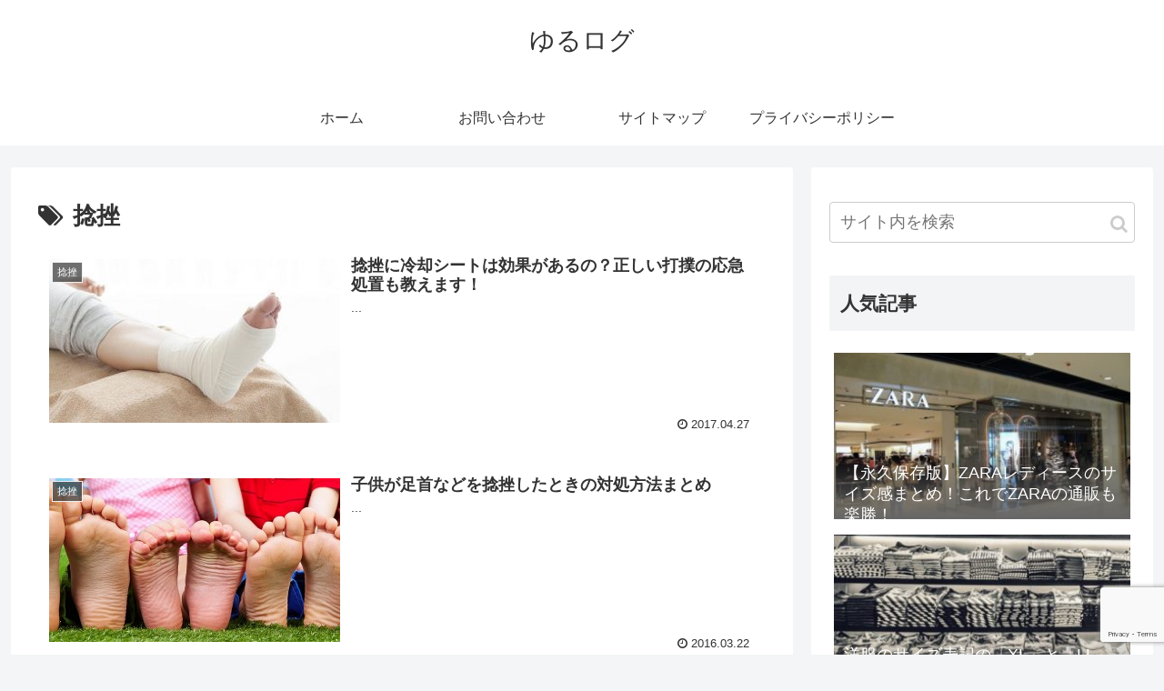

--- FILE ---
content_type: text/html; charset=utf-8
request_url: https://www.google.com/recaptcha/api2/anchor?ar=1&k=6Lf_s94UAAAAAHA-aoSHOMEvAZxp1B8QnGZ4jhT0&co=aHR0cHM6Ly9mbHlmc2EuY29tOjQ0Mw..&hl=en&v=PoyoqOPhxBO7pBk68S4YbpHZ&size=invisible&anchor-ms=20000&execute-ms=30000&cb=y9hpdn1u315o
body_size: 48641
content:
<!DOCTYPE HTML><html dir="ltr" lang="en"><head><meta http-equiv="Content-Type" content="text/html; charset=UTF-8">
<meta http-equiv="X-UA-Compatible" content="IE=edge">
<title>reCAPTCHA</title>
<style type="text/css">
/* cyrillic-ext */
@font-face {
  font-family: 'Roboto';
  font-style: normal;
  font-weight: 400;
  font-stretch: 100%;
  src: url(//fonts.gstatic.com/s/roboto/v48/KFO7CnqEu92Fr1ME7kSn66aGLdTylUAMa3GUBHMdazTgWw.woff2) format('woff2');
  unicode-range: U+0460-052F, U+1C80-1C8A, U+20B4, U+2DE0-2DFF, U+A640-A69F, U+FE2E-FE2F;
}
/* cyrillic */
@font-face {
  font-family: 'Roboto';
  font-style: normal;
  font-weight: 400;
  font-stretch: 100%;
  src: url(//fonts.gstatic.com/s/roboto/v48/KFO7CnqEu92Fr1ME7kSn66aGLdTylUAMa3iUBHMdazTgWw.woff2) format('woff2');
  unicode-range: U+0301, U+0400-045F, U+0490-0491, U+04B0-04B1, U+2116;
}
/* greek-ext */
@font-face {
  font-family: 'Roboto';
  font-style: normal;
  font-weight: 400;
  font-stretch: 100%;
  src: url(//fonts.gstatic.com/s/roboto/v48/KFO7CnqEu92Fr1ME7kSn66aGLdTylUAMa3CUBHMdazTgWw.woff2) format('woff2');
  unicode-range: U+1F00-1FFF;
}
/* greek */
@font-face {
  font-family: 'Roboto';
  font-style: normal;
  font-weight: 400;
  font-stretch: 100%;
  src: url(//fonts.gstatic.com/s/roboto/v48/KFO7CnqEu92Fr1ME7kSn66aGLdTylUAMa3-UBHMdazTgWw.woff2) format('woff2');
  unicode-range: U+0370-0377, U+037A-037F, U+0384-038A, U+038C, U+038E-03A1, U+03A3-03FF;
}
/* math */
@font-face {
  font-family: 'Roboto';
  font-style: normal;
  font-weight: 400;
  font-stretch: 100%;
  src: url(//fonts.gstatic.com/s/roboto/v48/KFO7CnqEu92Fr1ME7kSn66aGLdTylUAMawCUBHMdazTgWw.woff2) format('woff2');
  unicode-range: U+0302-0303, U+0305, U+0307-0308, U+0310, U+0312, U+0315, U+031A, U+0326-0327, U+032C, U+032F-0330, U+0332-0333, U+0338, U+033A, U+0346, U+034D, U+0391-03A1, U+03A3-03A9, U+03B1-03C9, U+03D1, U+03D5-03D6, U+03F0-03F1, U+03F4-03F5, U+2016-2017, U+2034-2038, U+203C, U+2040, U+2043, U+2047, U+2050, U+2057, U+205F, U+2070-2071, U+2074-208E, U+2090-209C, U+20D0-20DC, U+20E1, U+20E5-20EF, U+2100-2112, U+2114-2115, U+2117-2121, U+2123-214F, U+2190, U+2192, U+2194-21AE, U+21B0-21E5, U+21F1-21F2, U+21F4-2211, U+2213-2214, U+2216-22FF, U+2308-230B, U+2310, U+2319, U+231C-2321, U+2336-237A, U+237C, U+2395, U+239B-23B7, U+23D0, U+23DC-23E1, U+2474-2475, U+25AF, U+25B3, U+25B7, U+25BD, U+25C1, U+25CA, U+25CC, U+25FB, U+266D-266F, U+27C0-27FF, U+2900-2AFF, U+2B0E-2B11, U+2B30-2B4C, U+2BFE, U+3030, U+FF5B, U+FF5D, U+1D400-1D7FF, U+1EE00-1EEFF;
}
/* symbols */
@font-face {
  font-family: 'Roboto';
  font-style: normal;
  font-weight: 400;
  font-stretch: 100%;
  src: url(//fonts.gstatic.com/s/roboto/v48/KFO7CnqEu92Fr1ME7kSn66aGLdTylUAMaxKUBHMdazTgWw.woff2) format('woff2');
  unicode-range: U+0001-000C, U+000E-001F, U+007F-009F, U+20DD-20E0, U+20E2-20E4, U+2150-218F, U+2190, U+2192, U+2194-2199, U+21AF, U+21E6-21F0, U+21F3, U+2218-2219, U+2299, U+22C4-22C6, U+2300-243F, U+2440-244A, U+2460-24FF, U+25A0-27BF, U+2800-28FF, U+2921-2922, U+2981, U+29BF, U+29EB, U+2B00-2BFF, U+4DC0-4DFF, U+FFF9-FFFB, U+10140-1018E, U+10190-1019C, U+101A0, U+101D0-101FD, U+102E0-102FB, U+10E60-10E7E, U+1D2C0-1D2D3, U+1D2E0-1D37F, U+1F000-1F0FF, U+1F100-1F1AD, U+1F1E6-1F1FF, U+1F30D-1F30F, U+1F315, U+1F31C, U+1F31E, U+1F320-1F32C, U+1F336, U+1F378, U+1F37D, U+1F382, U+1F393-1F39F, U+1F3A7-1F3A8, U+1F3AC-1F3AF, U+1F3C2, U+1F3C4-1F3C6, U+1F3CA-1F3CE, U+1F3D4-1F3E0, U+1F3ED, U+1F3F1-1F3F3, U+1F3F5-1F3F7, U+1F408, U+1F415, U+1F41F, U+1F426, U+1F43F, U+1F441-1F442, U+1F444, U+1F446-1F449, U+1F44C-1F44E, U+1F453, U+1F46A, U+1F47D, U+1F4A3, U+1F4B0, U+1F4B3, U+1F4B9, U+1F4BB, U+1F4BF, U+1F4C8-1F4CB, U+1F4D6, U+1F4DA, U+1F4DF, U+1F4E3-1F4E6, U+1F4EA-1F4ED, U+1F4F7, U+1F4F9-1F4FB, U+1F4FD-1F4FE, U+1F503, U+1F507-1F50B, U+1F50D, U+1F512-1F513, U+1F53E-1F54A, U+1F54F-1F5FA, U+1F610, U+1F650-1F67F, U+1F687, U+1F68D, U+1F691, U+1F694, U+1F698, U+1F6AD, U+1F6B2, U+1F6B9-1F6BA, U+1F6BC, U+1F6C6-1F6CF, U+1F6D3-1F6D7, U+1F6E0-1F6EA, U+1F6F0-1F6F3, U+1F6F7-1F6FC, U+1F700-1F7FF, U+1F800-1F80B, U+1F810-1F847, U+1F850-1F859, U+1F860-1F887, U+1F890-1F8AD, U+1F8B0-1F8BB, U+1F8C0-1F8C1, U+1F900-1F90B, U+1F93B, U+1F946, U+1F984, U+1F996, U+1F9E9, U+1FA00-1FA6F, U+1FA70-1FA7C, U+1FA80-1FA89, U+1FA8F-1FAC6, U+1FACE-1FADC, U+1FADF-1FAE9, U+1FAF0-1FAF8, U+1FB00-1FBFF;
}
/* vietnamese */
@font-face {
  font-family: 'Roboto';
  font-style: normal;
  font-weight: 400;
  font-stretch: 100%;
  src: url(//fonts.gstatic.com/s/roboto/v48/KFO7CnqEu92Fr1ME7kSn66aGLdTylUAMa3OUBHMdazTgWw.woff2) format('woff2');
  unicode-range: U+0102-0103, U+0110-0111, U+0128-0129, U+0168-0169, U+01A0-01A1, U+01AF-01B0, U+0300-0301, U+0303-0304, U+0308-0309, U+0323, U+0329, U+1EA0-1EF9, U+20AB;
}
/* latin-ext */
@font-face {
  font-family: 'Roboto';
  font-style: normal;
  font-weight: 400;
  font-stretch: 100%;
  src: url(//fonts.gstatic.com/s/roboto/v48/KFO7CnqEu92Fr1ME7kSn66aGLdTylUAMa3KUBHMdazTgWw.woff2) format('woff2');
  unicode-range: U+0100-02BA, U+02BD-02C5, U+02C7-02CC, U+02CE-02D7, U+02DD-02FF, U+0304, U+0308, U+0329, U+1D00-1DBF, U+1E00-1E9F, U+1EF2-1EFF, U+2020, U+20A0-20AB, U+20AD-20C0, U+2113, U+2C60-2C7F, U+A720-A7FF;
}
/* latin */
@font-face {
  font-family: 'Roboto';
  font-style: normal;
  font-weight: 400;
  font-stretch: 100%;
  src: url(//fonts.gstatic.com/s/roboto/v48/KFO7CnqEu92Fr1ME7kSn66aGLdTylUAMa3yUBHMdazQ.woff2) format('woff2');
  unicode-range: U+0000-00FF, U+0131, U+0152-0153, U+02BB-02BC, U+02C6, U+02DA, U+02DC, U+0304, U+0308, U+0329, U+2000-206F, U+20AC, U+2122, U+2191, U+2193, U+2212, U+2215, U+FEFF, U+FFFD;
}
/* cyrillic-ext */
@font-face {
  font-family: 'Roboto';
  font-style: normal;
  font-weight: 500;
  font-stretch: 100%;
  src: url(//fonts.gstatic.com/s/roboto/v48/KFO7CnqEu92Fr1ME7kSn66aGLdTylUAMa3GUBHMdazTgWw.woff2) format('woff2');
  unicode-range: U+0460-052F, U+1C80-1C8A, U+20B4, U+2DE0-2DFF, U+A640-A69F, U+FE2E-FE2F;
}
/* cyrillic */
@font-face {
  font-family: 'Roboto';
  font-style: normal;
  font-weight: 500;
  font-stretch: 100%;
  src: url(//fonts.gstatic.com/s/roboto/v48/KFO7CnqEu92Fr1ME7kSn66aGLdTylUAMa3iUBHMdazTgWw.woff2) format('woff2');
  unicode-range: U+0301, U+0400-045F, U+0490-0491, U+04B0-04B1, U+2116;
}
/* greek-ext */
@font-face {
  font-family: 'Roboto';
  font-style: normal;
  font-weight: 500;
  font-stretch: 100%;
  src: url(//fonts.gstatic.com/s/roboto/v48/KFO7CnqEu92Fr1ME7kSn66aGLdTylUAMa3CUBHMdazTgWw.woff2) format('woff2');
  unicode-range: U+1F00-1FFF;
}
/* greek */
@font-face {
  font-family: 'Roboto';
  font-style: normal;
  font-weight: 500;
  font-stretch: 100%;
  src: url(//fonts.gstatic.com/s/roboto/v48/KFO7CnqEu92Fr1ME7kSn66aGLdTylUAMa3-UBHMdazTgWw.woff2) format('woff2');
  unicode-range: U+0370-0377, U+037A-037F, U+0384-038A, U+038C, U+038E-03A1, U+03A3-03FF;
}
/* math */
@font-face {
  font-family: 'Roboto';
  font-style: normal;
  font-weight: 500;
  font-stretch: 100%;
  src: url(//fonts.gstatic.com/s/roboto/v48/KFO7CnqEu92Fr1ME7kSn66aGLdTylUAMawCUBHMdazTgWw.woff2) format('woff2');
  unicode-range: U+0302-0303, U+0305, U+0307-0308, U+0310, U+0312, U+0315, U+031A, U+0326-0327, U+032C, U+032F-0330, U+0332-0333, U+0338, U+033A, U+0346, U+034D, U+0391-03A1, U+03A3-03A9, U+03B1-03C9, U+03D1, U+03D5-03D6, U+03F0-03F1, U+03F4-03F5, U+2016-2017, U+2034-2038, U+203C, U+2040, U+2043, U+2047, U+2050, U+2057, U+205F, U+2070-2071, U+2074-208E, U+2090-209C, U+20D0-20DC, U+20E1, U+20E5-20EF, U+2100-2112, U+2114-2115, U+2117-2121, U+2123-214F, U+2190, U+2192, U+2194-21AE, U+21B0-21E5, U+21F1-21F2, U+21F4-2211, U+2213-2214, U+2216-22FF, U+2308-230B, U+2310, U+2319, U+231C-2321, U+2336-237A, U+237C, U+2395, U+239B-23B7, U+23D0, U+23DC-23E1, U+2474-2475, U+25AF, U+25B3, U+25B7, U+25BD, U+25C1, U+25CA, U+25CC, U+25FB, U+266D-266F, U+27C0-27FF, U+2900-2AFF, U+2B0E-2B11, U+2B30-2B4C, U+2BFE, U+3030, U+FF5B, U+FF5D, U+1D400-1D7FF, U+1EE00-1EEFF;
}
/* symbols */
@font-face {
  font-family: 'Roboto';
  font-style: normal;
  font-weight: 500;
  font-stretch: 100%;
  src: url(//fonts.gstatic.com/s/roboto/v48/KFO7CnqEu92Fr1ME7kSn66aGLdTylUAMaxKUBHMdazTgWw.woff2) format('woff2');
  unicode-range: U+0001-000C, U+000E-001F, U+007F-009F, U+20DD-20E0, U+20E2-20E4, U+2150-218F, U+2190, U+2192, U+2194-2199, U+21AF, U+21E6-21F0, U+21F3, U+2218-2219, U+2299, U+22C4-22C6, U+2300-243F, U+2440-244A, U+2460-24FF, U+25A0-27BF, U+2800-28FF, U+2921-2922, U+2981, U+29BF, U+29EB, U+2B00-2BFF, U+4DC0-4DFF, U+FFF9-FFFB, U+10140-1018E, U+10190-1019C, U+101A0, U+101D0-101FD, U+102E0-102FB, U+10E60-10E7E, U+1D2C0-1D2D3, U+1D2E0-1D37F, U+1F000-1F0FF, U+1F100-1F1AD, U+1F1E6-1F1FF, U+1F30D-1F30F, U+1F315, U+1F31C, U+1F31E, U+1F320-1F32C, U+1F336, U+1F378, U+1F37D, U+1F382, U+1F393-1F39F, U+1F3A7-1F3A8, U+1F3AC-1F3AF, U+1F3C2, U+1F3C4-1F3C6, U+1F3CA-1F3CE, U+1F3D4-1F3E0, U+1F3ED, U+1F3F1-1F3F3, U+1F3F5-1F3F7, U+1F408, U+1F415, U+1F41F, U+1F426, U+1F43F, U+1F441-1F442, U+1F444, U+1F446-1F449, U+1F44C-1F44E, U+1F453, U+1F46A, U+1F47D, U+1F4A3, U+1F4B0, U+1F4B3, U+1F4B9, U+1F4BB, U+1F4BF, U+1F4C8-1F4CB, U+1F4D6, U+1F4DA, U+1F4DF, U+1F4E3-1F4E6, U+1F4EA-1F4ED, U+1F4F7, U+1F4F9-1F4FB, U+1F4FD-1F4FE, U+1F503, U+1F507-1F50B, U+1F50D, U+1F512-1F513, U+1F53E-1F54A, U+1F54F-1F5FA, U+1F610, U+1F650-1F67F, U+1F687, U+1F68D, U+1F691, U+1F694, U+1F698, U+1F6AD, U+1F6B2, U+1F6B9-1F6BA, U+1F6BC, U+1F6C6-1F6CF, U+1F6D3-1F6D7, U+1F6E0-1F6EA, U+1F6F0-1F6F3, U+1F6F7-1F6FC, U+1F700-1F7FF, U+1F800-1F80B, U+1F810-1F847, U+1F850-1F859, U+1F860-1F887, U+1F890-1F8AD, U+1F8B0-1F8BB, U+1F8C0-1F8C1, U+1F900-1F90B, U+1F93B, U+1F946, U+1F984, U+1F996, U+1F9E9, U+1FA00-1FA6F, U+1FA70-1FA7C, U+1FA80-1FA89, U+1FA8F-1FAC6, U+1FACE-1FADC, U+1FADF-1FAE9, U+1FAF0-1FAF8, U+1FB00-1FBFF;
}
/* vietnamese */
@font-face {
  font-family: 'Roboto';
  font-style: normal;
  font-weight: 500;
  font-stretch: 100%;
  src: url(//fonts.gstatic.com/s/roboto/v48/KFO7CnqEu92Fr1ME7kSn66aGLdTylUAMa3OUBHMdazTgWw.woff2) format('woff2');
  unicode-range: U+0102-0103, U+0110-0111, U+0128-0129, U+0168-0169, U+01A0-01A1, U+01AF-01B0, U+0300-0301, U+0303-0304, U+0308-0309, U+0323, U+0329, U+1EA0-1EF9, U+20AB;
}
/* latin-ext */
@font-face {
  font-family: 'Roboto';
  font-style: normal;
  font-weight: 500;
  font-stretch: 100%;
  src: url(//fonts.gstatic.com/s/roboto/v48/KFO7CnqEu92Fr1ME7kSn66aGLdTylUAMa3KUBHMdazTgWw.woff2) format('woff2');
  unicode-range: U+0100-02BA, U+02BD-02C5, U+02C7-02CC, U+02CE-02D7, U+02DD-02FF, U+0304, U+0308, U+0329, U+1D00-1DBF, U+1E00-1E9F, U+1EF2-1EFF, U+2020, U+20A0-20AB, U+20AD-20C0, U+2113, U+2C60-2C7F, U+A720-A7FF;
}
/* latin */
@font-face {
  font-family: 'Roboto';
  font-style: normal;
  font-weight: 500;
  font-stretch: 100%;
  src: url(//fonts.gstatic.com/s/roboto/v48/KFO7CnqEu92Fr1ME7kSn66aGLdTylUAMa3yUBHMdazQ.woff2) format('woff2');
  unicode-range: U+0000-00FF, U+0131, U+0152-0153, U+02BB-02BC, U+02C6, U+02DA, U+02DC, U+0304, U+0308, U+0329, U+2000-206F, U+20AC, U+2122, U+2191, U+2193, U+2212, U+2215, U+FEFF, U+FFFD;
}
/* cyrillic-ext */
@font-face {
  font-family: 'Roboto';
  font-style: normal;
  font-weight: 900;
  font-stretch: 100%;
  src: url(//fonts.gstatic.com/s/roboto/v48/KFO7CnqEu92Fr1ME7kSn66aGLdTylUAMa3GUBHMdazTgWw.woff2) format('woff2');
  unicode-range: U+0460-052F, U+1C80-1C8A, U+20B4, U+2DE0-2DFF, U+A640-A69F, U+FE2E-FE2F;
}
/* cyrillic */
@font-face {
  font-family: 'Roboto';
  font-style: normal;
  font-weight: 900;
  font-stretch: 100%;
  src: url(//fonts.gstatic.com/s/roboto/v48/KFO7CnqEu92Fr1ME7kSn66aGLdTylUAMa3iUBHMdazTgWw.woff2) format('woff2');
  unicode-range: U+0301, U+0400-045F, U+0490-0491, U+04B0-04B1, U+2116;
}
/* greek-ext */
@font-face {
  font-family: 'Roboto';
  font-style: normal;
  font-weight: 900;
  font-stretch: 100%;
  src: url(//fonts.gstatic.com/s/roboto/v48/KFO7CnqEu92Fr1ME7kSn66aGLdTylUAMa3CUBHMdazTgWw.woff2) format('woff2');
  unicode-range: U+1F00-1FFF;
}
/* greek */
@font-face {
  font-family: 'Roboto';
  font-style: normal;
  font-weight: 900;
  font-stretch: 100%;
  src: url(//fonts.gstatic.com/s/roboto/v48/KFO7CnqEu92Fr1ME7kSn66aGLdTylUAMa3-UBHMdazTgWw.woff2) format('woff2');
  unicode-range: U+0370-0377, U+037A-037F, U+0384-038A, U+038C, U+038E-03A1, U+03A3-03FF;
}
/* math */
@font-face {
  font-family: 'Roboto';
  font-style: normal;
  font-weight: 900;
  font-stretch: 100%;
  src: url(//fonts.gstatic.com/s/roboto/v48/KFO7CnqEu92Fr1ME7kSn66aGLdTylUAMawCUBHMdazTgWw.woff2) format('woff2');
  unicode-range: U+0302-0303, U+0305, U+0307-0308, U+0310, U+0312, U+0315, U+031A, U+0326-0327, U+032C, U+032F-0330, U+0332-0333, U+0338, U+033A, U+0346, U+034D, U+0391-03A1, U+03A3-03A9, U+03B1-03C9, U+03D1, U+03D5-03D6, U+03F0-03F1, U+03F4-03F5, U+2016-2017, U+2034-2038, U+203C, U+2040, U+2043, U+2047, U+2050, U+2057, U+205F, U+2070-2071, U+2074-208E, U+2090-209C, U+20D0-20DC, U+20E1, U+20E5-20EF, U+2100-2112, U+2114-2115, U+2117-2121, U+2123-214F, U+2190, U+2192, U+2194-21AE, U+21B0-21E5, U+21F1-21F2, U+21F4-2211, U+2213-2214, U+2216-22FF, U+2308-230B, U+2310, U+2319, U+231C-2321, U+2336-237A, U+237C, U+2395, U+239B-23B7, U+23D0, U+23DC-23E1, U+2474-2475, U+25AF, U+25B3, U+25B7, U+25BD, U+25C1, U+25CA, U+25CC, U+25FB, U+266D-266F, U+27C0-27FF, U+2900-2AFF, U+2B0E-2B11, U+2B30-2B4C, U+2BFE, U+3030, U+FF5B, U+FF5D, U+1D400-1D7FF, U+1EE00-1EEFF;
}
/* symbols */
@font-face {
  font-family: 'Roboto';
  font-style: normal;
  font-weight: 900;
  font-stretch: 100%;
  src: url(//fonts.gstatic.com/s/roboto/v48/KFO7CnqEu92Fr1ME7kSn66aGLdTylUAMaxKUBHMdazTgWw.woff2) format('woff2');
  unicode-range: U+0001-000C, U+000E-001F, U+007F-009F, U+20DD-20E0, U+20E2-20E4, U+2150-218F, U+2190, U+2192, U+2194-2199, U+21AF, U+21E6-21F0, U+21F3, U+2218-2219, U+2299, U+22C4-22C6, U+2300-243F, U+2440-244A, U+2460-24FF, U+25A0-27BF, U+2800-28FF, U+2921-2922, U+2981, U+29BF, U+29EB, U+2B00-2BFF, U+4DC0-4DFF, U+FFF9-FFFB, U+10140-1018E, U+10190-1019C, U+101A0, U+101D0-101FD, U+102E0-102FB, U+10E60-10E7E, U+1D2C0-1D2D3, U+1D2E0-1D37F, U+1F000-1F0FF, U+1F100-1F1AD, U+1F1E6-1F1FF, U+1F30D-1F30F, U+1F315, U+1F31C, U+1F31E, U+1F320-1F32C, U+1F336, U+1F378, U+1F37D, U+1F382, U+1F393-1F39F, U+1F3A7-1F3A8, U+1F3AC-1F3AF, U+1F3C2, U+1F3C4-1F3C6, U+1F3CA-1F3CE, U+1F3D4-1F3E0, U+1F3ED, U+1F3F1-1F3F3, U+1F3F5-1F3F7, U+1F408, U+1F415, U+1F41F, U+1F426, U+1F43F, U+1F441-1F442, U+1F444, U+1F446-1F449, U+1F44C-1F44E, U+1F453, U+1F46A, U+1F47D, U+1F4A3, U+1F4B0, U+1F4B3, U+1F4B9, U+1F4BB, U+1F4BF, U+1F4C8-1F4CB, U+1F4D6, U+1F4DA, U+1F4DF, U+1F4E3-1F4E6, U+1F4EA-1F4ED, U+1F4F7, U+1F4F9-1F4FB, U+1F4FD-1F4FE, U+1F503, U+1F507-1F50B, U+1F50D, U+1F512-1F513, U+1F53E-1F54A, U+1F54F-1F5FA, U+1F610, U+1F650-1F67F, U+1F687, U+1F68D, U+1F691, U+1F694, U+1F698, U+1F6AD, U+1F6B2, U+1F6B9-1F6BA, U+1F6BC, U+1F6C6-1F6CF, U+1F6D3-1F6D7, U+1F6E0-1F6EA, U+1F6F0-1F6F3, U+1F6F7-1F6FC, U+1F700-1F7FF, U+1F800-1F80B, U+1F810-1F847, U+1F850-1F859, U+1F860-1F887, U+1F890-1F8AD, U+1F8B0-1F8BB, U+1F8C0-1F8C1, U+1F900-1F90B, U+1F93B, U+1F946, U+1F984, U+1F996, U+1F9E9, U+1FA00-1FA6F, U+1FA70-1FA7C, U+1FA80-1FA89, U+1FA8F-1FAC6, U+1FACE-1FADC, U+1FADF-1FAE9, U+1FAF0-1FAF8, U+1FB00-1FBFF;
}
/* vietnamese */
@font-face {
  font-family: 'Roboto';
  font-style: normal;
  font-weight: 900;
  font-stretch: 100%;
  src: url(//fonts.gstatic.com/s/roboto/v48/KFO7CnqEu92Fr1ME7kSn66aGLdTylUAMa3OUBHMdazTgWw.woff2) format('woff2');
  unicode-range: U+0102-0103, U+0110-0111, U+0128-0129, U+0168-0169, U+01A0-01A1, U+01AF-01B0, U+0300-0301, U+0303-0304, U+0308-0309, U+0323, U+0329, U+1EA0-1EF9, U+20AB;
}
/* latin-ext */
@font-face {
  font-family: 'Roboto';
  font-style: normal;
  font-weight: 900;
  font-stretch: 100%;
  src: url(//fonts.gstatic.com/s/roboto/v48/KFO7CnqEu92Fr1ME7kSn66aGLdTylUAMa3KUBHMdazTgWw.woff2) format('woff2');
  unicode-range: U+0100-02BA, U+02BD-02C5, U+02C7-02CC, U+02CE-02D7, U+02DD-02FF, U+0304, U+0308, U+0329, U+1D00-1DBF, U+1E00-1E9F, U+1EF2-1EFF, U+2020, U+20A0-20AB, U+20AD-20C0, U+2113, U+2C60-2C7F, U+A720-A7FF;
}
/* latin */
@font-face {
  font-family: 'Roboto';
  font-style: normal;
  font-weight: 900;
  font-stretch: 100%;
  src: url(//fonts.gstatic.com/s/roboto/v48/KFO7CnqEu92Fr1ME7kSn66aGLdTylUAMa3yUBHMdazQ.woff2) format('woff2');
  unicode-range: U+0000-00FF, U+0131, U+0152-0153, U+02BB-02BC, U+02C6, U+02DA, U+02DC, U+0304, U+0308, U+0329, U+2000-206F, U+20AC, U+2122, U+2191, U+2193, U+2212, U+2215, U+FEFF, U+FFFD;
}

</style>
<link rel="stylesheet" type="text/css" href="https://www.gstatic.com/recaptcha/releases/PoyoqOPhxBO7pBk68S4YbpHZ/styles__ltr.css">
<script nonce="anSj1q6TnnwZVBqbFsaUJA" type="text/javascript">window['__recaptcha_api'] = 'https://www.google.com/recaptcha/api2/';</script>
<script type="text/javascript" src="https://www.gstatic.com/recaptcha/releases/PoyoqOPhxBO7pBk68S4YbpHZ/recaptcha__en.js" nonce="anSj1q6TnnwZVBqbFsaUJA">
      
    </script></head>
<body><div id="rc-anchor-alert" class="rc-anchor-alert"></div>
<input type="hidden" id="recaptcha-token" value="[base64]">
<script type="text/javascript" nonce="anSj1q6TnnwZVBqbFsaUJA">
      recaptcha.anchor.Main.init("[\x22ainput\x22,[\x22bgdata\x22,\x22\x22,\[base64]/[base64]/[base64]/[base64]/cjw8ejpyPj4+eil9Y2F0Y2gobCl7dGhyb3cgbDt9fSxIPWZ1bmN0aW9uKHcsdCx6KXtpZih3PT0xOTR8fHc9PTIwOCl0LnZbd10/dC52W3ddLmNvbmNhdCh6KTp0LnZbd109b2Yoeix0KTtlbHNle2lmKHQuYkImJnchPTMxNylyZXR1cm47dz09NjZ8fHc9PTEyMnx8dz09NDcwfHx3PT00NHx8dz09NDE2fHx3PT0zOTd8fHc9PTQyMXx8dz09Njh8fHc9PTcwfHx3PT0xODQ/[base64]/[base64]/[base64]/bmV3IGRbVl0oSlswXSk6cD09Mj9uZXcgZFtWXShKWzBdLEpbMV0pOnA9PTM/bmV3IGRbVl0oSlswXSxKWzFdLEpbMl0pOnA9PTQ/[base64]/[base64]/[base64]/[base64]\x22,\[base64]\x22,\x22V8Ouwp3CrFZ1a8K1wqHCjsOnT8OpbcOBfV3Dg8K8wqQIw75HwqxzQ8O0w59Qw5nCvcKSGcK3L0rCn8KKwozDi8KqfcOZCcOQw54LwpI4Zlg5wqzDm8OBwpDCvjfDmMOvw4Vow5nDvlfCuAZ/EcOLwrXDmB1RM2PCpXYpFsKSMMK6CcKQLUrDtDVqwrHCrcOaBFbCr1k3YMOhH8Kjwr8Ta1fDoAN7woXCnTpSwrXDkBwoacKhRMOANGPCucO9wozDtyzDkUk3C8OCw6fDgcO9ADbClMKeGcOlw7AuWXbDg3sVw7TDsX0ww4x3wqVnwovCqcK3woPCoxAwwqzDjzsHPsK/[base64]/CtTVhw5TDqTVmw5rDl1HDjwksPsOnw6/DvGU/wrHDjm9Nw5t/[base64]/DtcOeVUxxwrPDmcOKw7UFwrjDsl8bQSwNw7/Cn8KWLsOkPsK3w4J5Q0XCtA3CllZNwqx6FcKYw47DvsKSAcKnSkrDmcOOScOzNMKBFWnCscOvw6jCnjzDqQVXwrIoasKFwpAAw6HCrsOTCRDCvcOgwoEBCgxEw6EHXA1Aw7lldcOXwqLDscOsa34PCg7DuMKQw5nDhFHCicOeWsKjAn/DvMKCGVDCuDBMJSVRRcKTwr/DrMKvwq7DshccMcKnAHrCiWEuwrFzwrXCncKqFAVBOsKLbsOIXQnDqQ/Ds8OoK0Nie1EMworDikzDtkLCshjDsMOXIMKtB8KWworCr8OFKD9mwq/[base64]/CssODDMO6PRbDm8KKw7kqwrwSwqfDtHYMw6fClw7DoMKOwopgRwI/w4dzwp7DicOkISDDmRjDqcKTd8KSDHNIwpnCozTCqwNcBcOyw6QNGcOAVw9/wqVWI8OXeMKNJsO8LXFnwqAKw7HDq8OhwrXDg8OuwqhNwoTDocKxHcOResO6DnXCplfDuGPClm84worDgcKMw5QAwrHClcKpL8OPwqB7w4vCicKpw7TDncKFwoLDr3jCkifDpWEZM8K+JsKHRClzw5Z3w51qwrHCu8OEJj/DtktNScOSAh/ClBUKBsKbwo/CosOCw4PCosONEB7DvsKBw5dbw4bDlQfDugEawr7DmFQfwqnCmsOhZ8Kdwo3DiMKPASxgwpbCh1c5McOewos8dMOEw48+UHF2eMOyU8KvFE/DuQsrwoxQw4/[base64]/DpwLCjjUBw70CPFvDhGZ6w4XDg2HCuwvCl8OvwozCs8KSJsKnwo5gwrAJXXdfQ3Vpw69Jw4/DhXHDtsONwrDCocKlwoDDnsKzZXd3MQQ2AGpAUk3DtMKBwqMPw6toEsKSTcOzw7PCmsOVM8O7wrrCr3YJFcOeKmDCgUUSw6vDpQXDqFozScOuw5A0w7/DpGd/MU/DiMKuwpQ+MMKwwqfDmsKHCMOOwoIqRxbCi3DDjz9Gw6rCrAZvU8K/RU3DtxoYw5g/bMOgDcKuNcKfUxoDwqgGwp5/w7YXw4Frw4XDlVMmdisNMsKjw4NQOsOlwrzDtMOcEcKNw4jDilJkWsOAQMK1bX7Cp2BYwqxAw6rCk099bEJow6LCuV4iwpBSHcOFesOUIQxSOiJHw6fCrERBw67Cs0nCrDbDnsKoayrCmRVoQMO/w79rwo0EW8OPTEMeVcKoZcK8wrN5w68dACZac8O0w4XCjMK1L8KBGgzCisK5B8K8wqDDrMOpw7oKw4PDmsOKwoNWEB5hwrLDusOXc2/CscOIWcOrwpkEYsOxX2N/ZjjDqcKeecKtwoHCvsO6biDCjwrDmVnClzk2b8KXC8OlwprDkMKowqduwooabUZLHsO/[base64]/[base64]/ew17PAYTwqxoN8Kfw7nDp8O/[base64]/CsCvCr07CmMKfPUQnGyoWwqPCm8ORLMKbw4LCiMKaIcO2TcOcYkHCusO3BgbCu8OeF1p2w4kCEyUmwrkGwr5AGMKswpwuwozDicOnw4MbTW/ClHgwDFbDoAbDhsKBw4bCgMOUKsK8w6nDmEptw4xGH8KDw4xSen/CtsOBX8Kkwq05w51aX1AqOcO/w5/Dm8OYc8KaHcOUw4PChkQCw6/[base64]/DqT/Cg8OvPjVrA8OIw6h5wprDv8OcwpArwqRWw4UpF8OJwqXCr8KFFHrCiMOawqg1w4fDnzMHw6zDocKkCXIGd0/[base64]/G1gww4Juw7HDqAc/w4XDlMOtw601w58weFUbJAhmwqphwpXCr1BlfcKXwq3DvicHPlnDuAd5NcKlTsO5cQfDi8O4w5o4ccKSBgVGw64hw7PDn8OLTxfDqUzDpcKvQ3oSw5DCs8Kbw5nCu8OuwqbCrVV4wr/CmB/CkMKUKmBoHhcOwo7DisOiwpfCj8K0w7cZSTp8UXgowpzCtEXDsHTCn8O+w5TChMKSYW/DkEnClsORw4jDpcK/[base64]/wrDCngXDiTTDhg1cKsObWy3Dm8KecMOfwoR/[base64]/RMKCSMKLwrrCk8Krwo/CnMOVCsK4wpfCqcKJw4how7p7WQw+fGI3VsOqdybDv8KSZ8Klw4dfVQxrwoYMVsKmPMK9RcK3w5Mqwp9bBMOOwrthGsKqwocmw51JXMKtfsOGAsOrD0BcwqbCoVzDoMOFwq/Dq8KRCMKbbjFPMXEqMwdvwotCLWfDscKrwpMRP0Y3w7ocfV3DtMOQwp/CsE3Cm8K9ZMO+fcOGwrkycMOaCygcd0sKVj/CgjfDksKgI8K8w6rCscO4bAzCrsK7dwnDvsONMCAnXsKtbsOiwoHDhi3Dm8KTw6TDucOmwozDpnhFDxAgwpdneTPDkcOBw601w5EXwogbwrXDtcKIKiYTw5lLw6vDr0TDp8ObF8O1CMKnwpDCgcK9MEcBwpZMXHR/X8KBw6XCklXDn8K+wox9ZMKJFUAcw7TDsAPDlzHDtDnCr8O7w4UyXsO0wq3DqcK2TcK3w7pBwrfDqH7Ds8ODdMK2wo0HwptdXUwewoHDlcO5QFZKwrtPw4XCu1BGw7NgNCUrw7wOw7rDgcOQF2IqSSDDp8OCwrgxXcKwwoLDnMO/GsKnYsOEV8OrBgjDmsK+wozDk8KwGjIgMGHCilw9woXChQ3Cq8ObHcOPFsO4aUZXL8KBwq/DlsOkw45VMsODYsKyU8OcA8Kbwp9rwqQww5PCiWcGw5/DiHZ5w67CrjVywrTDin5nKXNyTsOrwqIXH8KiH8OFUMOpOMO4e08owrtkFiPDvsOmwqrDvHvCt0gyw69eMcOyBcKUwqzDr2ZFRsOhw5vCsyYzw7PCosOAwoNFw4vCpcKcODfCs8OtbWQ+w5LCtcK+w5Ejwrsrw4nDriJhwoLDg3spwr/Cu8KQK8OCwpkVA8Ojw6pgw5hsw4DDssKhwpRqJsK4wrjCh8Khw6wvwqTClcOnwp/Dn1XCnGAGUQTCmGNieW1XesOHIsOgw64Ywoxnw7TDvj0/w4oWwrrDrw7CrMKywrnCrcOuCsOiw7VXwqxCKm9+OcOVwpAHw6zDgcOtwr7ClFzDrMO4DBRcTcK9CjtBfCwLSjnDmiYKw6XCu0MiJMK2N8O7w4LCjVPCknAWwqM2acOHUShswppjHn7DtsKlw5VOwpR6JlzDi1xVaMOWw5c/CcOBHxHCucKcwrnDghzDscO6w4Vqw4FmcsONS8K0wpfDrsKzO0HCicOowovDlMOXKgnCtVLDhCpAwrY1woXCrsOFQkzDuj3Cj8OrATHChsOAwqJhAsOZwoo/w58NND4Bc8ONIFrDpcOhw6Rpw5nCvMKow78JHh3DrELCvkshw5ARwpU1LSorw4VQUzzDvQATw4LDoMKpXApwwqVgw5cEwrHDnjjChBTCpcOGwq7DmMKDDAt4NsKTwqvDqHXDngg7NsOZJMOvw5IoXMOkwoHCocKzwrbDqMKxCwFcLT/DmkXDtsO0wqHClE84w4bCiMOmI2TCgcORdcONIcOPwofDsDXCrCtfN2/CpFMywqnCsBQ+ZcKgH8KLaljDqxzCuX0yF8OhPMOcw47ClkgxwofClMO+wrlZHi/Dv2pFGwzDthUxwqHDpl7CrknCtw92wosrwrLCmExPIm8qdMKuP1YrdcOYwq4MwrQ3w6YhwqQpVhnDgxsrBcOBecKOw7vCg8Oxw4zCq2kRVMOsw6YFd8OULmQoWXAawrgfwrJcwprDjsKjFsO5w4TDgMOecEA1YFPDrsK1wrh1w7VAwp/DujnCoMKpwqV+wpzDoAXDlMObCBZBFGXDtMK2YS9MwqrDkTbCmMKYw6dOGHQbwoVlBcKhaMOyw4hMwqUrGMOjw7PCmcOMP8KawqBxSQrDkyhbI8OGJAbCuCN+wq7Cg2EJwqVWEcKSaGTCnyHDtsOrSGnCnH4jw54QdcKmEMOjWkt+RwzCuXLCu8ONRWbCnl/Dok5jB8KSwpYkw7XCmcK2ZAw+XE4NB8K9w4vDqsOXw4fDsnpxw65pfH3CiMOHLn/DmsOMwogZNMOfwpXCjQF+cMKlHgnDrSbCgcK4eTBWwqh7QmzCqAELwoPCjT/Cg1pQw6NQw63Dolc9FsOAZ8K8w5YLwoZHw5AXw5/DhcKmwpDCsgbDkcOyRgPDk8ONDsK3cX3DvBEtwp1eIMKcwrzCp8Oew7Npwq1UwowLaSDDtXrCiigDw4PDrcKfasOEDB02wrgMwpbChMKPw7/CqMKIw6fCn8Kwwr4ww6QEBw0LwpE2TcONwpjCqhZFdEoKRMOFwqnDosOwMkXDhnXDqBZARMKPw6vDmcK/wpDCrx5owofCsMOnTMOUwrcFEgjCmcOCMzFEw4PCt0rCogxtwq84Dw4HF2zDonvDmMK5Hg/CjcKMwrkWPMONwqDCi8Kjw5rChMKxw6jCgHzChwfDv8OQcV7Co8Oecx/DoMO1wojCpH/DpcOTEC/CksK0Z8KGwqjDkAnDlChWw6wdAUvCsMOlP8KLW8O/AsO/fcKDwqszXxzCgwrDnsKbNcKIw67DiSLCq2ouw43CuMO+wrjCicKKEirCtcOqw4A0LjbCmcKWCEtpbF/DocKOajsQZsKLCMKWasKlw4zCg8OLdcOBYcOXwrwGcEzDv8ORw4rCkMKGw5YEwpnCijxJJsOCAhLCmcOxfQV5wrF9wpB4AsOqw78Hw7F8wrTCgV/DvMK/AsKcw4luw6NGwrrCu3k2w67DsADCgcKFw7sudT57w73Dp1l0w75UWMK3wqDClFtQw7HDv8KuJsKrPxDCswjCg1lxw5tCwqAHVsOdWmwqwoDDjMO1w4TDj8O9woTDgMOxOMKsZsKjwpnCu8KAwprDgMKfJsKHwrYUwodYccOZw6nCjcO5w4fDrcOfw7XCsAh2wq/Ct31FNAPCghTCiD8gwp/CjcOKYcOQwprDiMKfw6QYUU7CrQLCgMKpw6nCjRERwpg/[base64]/[base64]/DoEM8DUAaNcOKwocMecKqw7c4eGTCucOpXG3DjMOIw6JVw4/Dg8KJw65SQQoQw67DuBdXw4tAdQwVw6HCocKmw6/DpcKjwqYYwoDCtAsdwrDCs8OKFMODw5RLRcOnLDTCi3/Cv8Kyw4/Dplp8a8O/w5U0T3gabT7CmsO6bTDDg8Kpwr4Jw6M/KSrDlwgWw6LDr8Kqw5fCmcKfw4t9Q0NfJGw1WSfDpcOvc3wjw4vCmgXDmno6w5JNwrQiwofCo8O2wrxwwqjCgMKDw7PCvRvDmRPDgg5jwpF4FTTCsMOdw7DCjMKfw5bCi8OacsK5esOFw4vCo3bDjsKfwoduwr/[base64]/woDDv2gMwpMyBMKUwpNJOcOWWsOMw7rCo8OiNhzDs8KRw4MRw4lgw5rDkCd7Yl/DmcONw7HChDlkUcOQwqPCisKYQB/DoMOow7F8TcOrwp0jMMK3wpMeIsK1cD/CiMOvLMOpRQvDujpYw7gyQ3PDhsKMwovDqsKrwp/Cr8ORPWkbwqDCjMK/wp0DEnzDqcOoeEXDmMOYShDDhsOdw4E5fcONacK5wpQfRn3DpsKww7bCvA/DicKHw4jCinfDrsK3wpkpClFwJUkOwovDlcOxQxDDpglZdsOgw6l4w5sxw79DKUnCgMKTNwTCqcKDGcOrw7fDl3N9wrzCqlNmw6V3wr/Dq1TDs8OEwqEDNcKtwrLDtsOxw7LCncKkwphxEh/[base64]/DkMKNFMKPfcKce8K9bMKxw4BiwodVw4sxw6A5wrAOVxLDgg3ChnNFw7QTw58GODjCtcKlwoXDv8O/FWnCujjDjsK9w6jCkShRw5bDgMK6L8OMXcOfwrHCtltNwofChVfDtsOPw4fCq8KPIsKHFhYDw6XCnEd2wocywqNIKGxkL3bCisO1w7dEEhoNw5HCtQzDlTbDohggb2tvGzUlwp9Bw7LCssORwqPCkcKUZcO/w6kIwqYcw6AEwq3Dk8OewrfDvcKlEMKcID4waGBIDMKEw4dGw5gzwownw6LDkz06PE9VcMKNLMKqV3DCmMOzVltQwp/ClMOywqrCpE/DlTfChMOzwrfCh8Kgw4wXwrnDksOUw4jCmlxzKsK6wq3DssKvw7ABSsOSw6HCsMOwwoB+DsOOOgzCglUgwoDCh8OGPmfCvjtUw4BPfgxuXErCr8OQZQMMw7lowrIAQCRRIGltw4TCv8Odw6Qswq0NBDYkZ8O9fw5IGcOwwr/[base64]/[base64]/[base64]/[base64]/[base64]/CskfDosOfw7PCqsKOQ11SYwnCrjTCnsKaJQ3DoAXDpFnDm8O0w7J6wqZ8w7TCk8KxwrrCg8KjZj3DrcKAw456WAM0w5h3EcOTDMKmdsKrwrdJwp/DucOBw4FSSsKHwprDtjsRwobDjcOWUsKFwqszRcOwacKIXMOrTcOTw5zDmGjDrMKuGsKdXAfClj/[base64]/CnMKmLcOKwooUwrzCm8Kzwq7CnMKREDcnwpxmaFLDggfCsjLCogjDtlzDn8KEWwIpw6vCtG7DtgYzZyHCusOKLMKyworCnsK5HsOXw5PDg8OTw5xQVgkIF1IQb1wDw53CjsKHw67DujNxUTQqw5PCuihpDsOoR3o/[base64]/CugA6wp/DoS3CpcOkQFPCh8K/XUbCnsKAE3AWw7/[base64]/Cg3vDjy0lwp5Tw4MgFMO9w6UoHB1XwpvDpBTDrsOjRcK4P0zDgcKqwq/Cvl4DwroKQsOyw7QSw5daKMKIY8O2wo0NDzxZPsKbw7UYVMKcwoXDucOEIsK1RsO+wpHDrUYSEzQLw5tRWnfDiQbDgzBfwpLDgB9kUsORwoPDmcOZwoAkw6vCpWcDN8Klc8OAwqlowqvCocO/[base64]/dMO2fMKJPsK7LsO0BcKZw718wqETwrfChcOvexBnesOjw7rCvWrDuXlfN8O1MjkcTGPCkWA/[base64]/DoQXDo8OhAx3Dl3suwrxXLMOqwpsPw4sdQcKqG8O4BywKNhEkw6M1w4jDtCbDhxkzw7/CnsOtQxIgEsOTwoDCix8Mw7YcWMOewozChcKxwoDCjRrChkd2JHQuQcOPMcOjYsKTccKiwoo/w41fw6RVa8OJw4AMe8OYWjBKd8Ohw4kVw67ChVArCBcVw61DwrjDtzJqwp3CosOBbiNBJMKYEAjCjVbDscKeZcONLEnDiHDCt8KSeMKdw7xWwojCgsKYMVLCk8OpSCRNwoRuBBbDvUzDhibDv0PCl0Nyw6sqw79Lw5d/w4Yww5jDt8OYYMK7cMKmwp7ChMOAwoIrOcOvPgDDisKxw4TCvcOUwp44ITXChhzCmMK4FgYAw53DgMKtEAnCtwjDqDRDw7fCpcOpVjdPSR00woc/w7/[base64]/Cl0LCicKMCm3ClMOVw6TDj8Kew4VLJQUZw4hlAMKbwrVNw6gxJ8K0BRzDgsOmw7rDrsOLwonDkjA4w644IMO4w53DqSjDjcOROMOrw6dhwpk5w6RVw5ACXnbDtRU2w708MsONw6JUYcKDQMOZbQEew43CqwrDhlXDnF7DtXvDlGfCmEA/DhvCgFDDpUxFV8OFwrUNwpIowp0xwpJ+w5RjYsO+KT3Dl0haCcKfw7oecxIYw7J7MMKywpBJwpHChsOwwq9uNcOnwpkGLcOewqnDhMKCw4jCiCo2woXCpi4kBsKGKsKnZ8KPw6N5wpgiw6x+THrChcOYAn3CksO2C2tew5zDhCMsQAbCvsOLw4wFwrwJESp/KMKXwrbDsDzDsMOGasOQXsOHG8KkUUrCnMKzw63DpxV6w47DosKGwoLDggtdwrPCgMO/wrRWwpA7w6LDvUFEJUfCn8KSbcO8w5d3w5rDqAzCqkw+w7hvw4DCsDbDrypLCcODHG/Cl8K1AA/[base64]/DssKow4nCsXhiw7RUw6EBKcK7wrjDsRrCrUA1ZyBBwrHCuh/[base64]/CoFHChElEw77DocKHDMKxQMKtw4dXwq3DqMONw75Rw4/CssKAw6PCui/Dv0FMccOxwptOB3zCjMOVw6vCpcOqworCrVPCq8OTw7rChArDg8KYw67CpsKbw4MvESNnKMOawqAzw494asOGOSgQf8KEGnTDv8KxNcKpw6rDhiXCqjlFWXlTwq/DlwkncVTDrsKAHSbDqMOvw7xYHnnChhfDncKhw5YywrLCtMOpPCXDjcO4wqQKa8Kcw6vDs8KlKikdekzDglsIwpp2C8KYIsKzwqgUw5tewr/CgMKPUsKDwrxTw5XCtsO1wol6w47CllDDtcOTKUZuwqPCiUkiNMKTYcOXwo7ChMOkw7XDukvCvMKce2wAwpnDuHXDuznDvHDDnsKJwqIBw5bCs8OowqVqRDdsBMO4bHQJwpTCshx3bCt0R8OzfMOrwpDDvXESwqLDrTpIw4/DtMOowod1woTCt0LChV3CqsKHdMKSDcOzw744wpt9w7rDlcOJaXUyRDnDlsKqw6Zww6vCszoTw7deCsK4wqXDlMKrJ8K7wqrDlMKuw4MKw7NnNE55wqIaJlLCklLDgcOmCVPCgFDCsy5COcOZw7PDvEoSwo7Cl8OiEFFsw7/CsMOOZsKTAC7DkTPCsy8Pwq9xaCnCj8OHw6E/WHjDhTLDv8OKNW7DocKQOxxsJcK2LDhMw6/DnsOHXUFVw7phE3kPw4EoLTTDsMK1wqECG8ONw7LCn8O6LVXCvcOAw43CsTfDrsOUwoAIw7s6C0jCvsKNP8OYbTzCjcK7MWbDicOkwp4zCT0cw4h7DHdcK8O/wrFMw5nCqsOuw6cpYBfCjz4LwpZYwokqwosAwr0fw4nDv8Omw4cTeMKMDA3DgsKzwqhfwofDhkLDosOJw5EfEERnw4zDncK9w71KCTFTwqrCuVrCocO/WsKqw7zDqX9/[base64]/Shgjwo1ldxQHw41eFVHDmhnCvgItwpJ4w7Mvwph3w6c8wqHDlFVEWsObw5XDnA9MwqrCi2vDs8KTUsK0w4/DrMK+wpbDkcOZw4XDoA/CmHgqw7fChWtUFcOrw6sgwpfChSbCpMKtfcKgwo3DksO0AMO0wotyOSfDmMKYPxRcF39OPW56EHTDnMOHW18jwrhMw644EAk4woPCo8OiYXJaVMKdL0JLVBUrQMK/JcO4BMOVHcKzwr9Yw5Nxw6hOwrw5w7cRZB53RlxCwqQeVDDDncK9w49swq/Ci37CqDnDssOgw4HCky/CtMOCWMKFw6wLwpbCg3EUChQXF8KTGCQFPsO0A8KLZz3CokzDosOyMj5jw5U1w7thwonDj8KXDyNITsKMw7PCkCfDtj/[base64]/Cv1Q8U8KnUsKeOWnCrB7CqlzDgVpuZMK2wofDqRpkSHt1did4UEV2w5VbLArDnl/Dj8KNwq7Cg3IaNXzDhhkmf3LClMO/w7M4SsKBUUwVwqAXLndxwpvDj8OHw6PClTILwoIoXxACwphWw5zCnBpywoBJPMKOwoPCvMOVw6s4w61qMcOLwrDDssKYA8OgwqbDn2PDiijCr8KcwpTDmzkXLChswr/DnjnDgcKbCT3ChBBNw7TDkT7CvzM4wpZQwoLDvsONwoFiwqrCjBbDmsORwrg9CysSwrEIBsKRw7XCoUfDvVHCmjzCgMK9wqRdw43Cg8Okwp/CuGJPRsKQw57DisKvw4pHNWjDhsKywo9IBsO/w5TCqMOzwrrCsMKwwqrCngrDq8KDw5FFw4B7woECI8OEDsKqwo94csKfwpPDicKww5oVHEAtVDHCqFDCvm3CkWzCgEpXfcKKaMODYcKdYjEIw5IwPxvCqQbCgsOPEMKGw6/CiEQQwrpDDMOMHcKEwrYPSsKfQ8KtHy95w4IFdH1sD8Olw5fDpUnCnRtbwqnDlcKEX8KZw5HDmmvDusKXVsKkSiZwHsKbSiR5wosOwpUfw6Bzw6wcw71Ee8O6wqYcw5fDr8OKwpoMwpvDo3AkcsKnb8OjDcK+w6PDkXUCT8KwN8KjHFbCt1XDq3/DtVFJd3LDqihqw4nCilvCqklCAsK3wobDosONw4DCrAVHCcOWD2k+w65Kw6/DqAzCtMKmw6Mew7fDssOGRMOSFsKkcMKaRsKwwowQJsOuMmoiVMKaw7XCvMOfwoHCr8KCw7/CtcOZIWtNDmjCu8ObOW5xdDwmdRpbw5rCgsK4AyzCm8OrM2XCsFpIwrUww5TCrsO/w5drG8OHwpdXWV7CtcKTw4x4fCbCnGMsw6zCg8Ktw6rCtynCiibDqsKxwqw3w5sOYx44w4rCvw7CrsKtw7tTw7HCv8OqbMOxwqlqwowWwr7DvVfDs8OFEFjDq8OVw5DDucKSXcOsw4lxwrcnNBcVCzlBRlvDq35ewo0Aw6rCk8O7w4HDiMK4JcOEwpJWSsKZZ8K/w6TCsE4VHzTDp2HCmmDDoMKnw7nDn8OEwpk5w6YIYwbDmA/CvxHCsDfDt8Odw7lAC8K7woUxT8K3GsOVX8ORw7/CtMKUw5Fxwo8Uw5DDhR1sw4IHwo7CkB1URMOFXMOzw4XCiMOaeBQCwrnDpTcQWzkZYDfDk8KRC8KsZgptQ8OLdsOcwrfDpcObwpXDhMKhOjbCjcOKbsKyw67DksOsJmXDk1w/w43DvsKqXSDCk8OWw5nDgXfCtcK9fsOqC8KrdMK0woXDnMOsYMObw5d5w5wCNMONwrpIwrQwS1NpwqRVw5fDksOawpluwp3DqcOhwp5Fw4LDhX7Dj8O2w43DkE4vTMK2wqLDo1hOw69XVsOVwqQHLMKBUCBdw5pCV8OsLxUvw5Y8w4pKw7B1Qz1VEjfDq8O5DR/CrTEkw6bDl8KxwrPDtkzDkH3ChsK1w6F/[base64]/CpETDmDNYA8KDwr3CnxrCkXghQSDDqhIWwpTDkcKXGAUgwolnwoIGwrPDoMOSw4cMwoQqwrHDpsKgJMOac8KQE8KUwrDCjcKHwroAW8OcGUJIw4bCt8KqNVhjG2U4OkpHwqPDl1gvHBwbT3nDvBTDuSXCjloXwofDojM/w6jCjhTCnsOOwqYudwkkF8KmIxrDhMK8wpArUg3CqnAhw4LDlsO9dsOyPTLDkyQ6w4I1wpELLcO6e8O0w6LClcOLwph0HCFGaHPDjBzDqhzDqsO7woYWTsK9wp3Cq3kpHSXDvljDn8KLw7zDuBJHw6XCgMOCD8OdIGB8w6rCimUCwqFvbMOlwrrCr3/ChcKzwoFmIMO4wpLCq1vDmXHDjsKwB3dCwrswJTdNSMKEwqghHiHCrsKWwoU/[base64]/[base64]/CsWhdA8KjcHcSwovDpsKpNcKHUsOUwoB8woLClwY4woMqfHPDgGAaw5sFNkjCisOHQB56N1jDusOsYhPCnyfDjTJ0QQQBw7zDnm/[base64]/w5HClMOBWl7DowFhwpEaw6fCtcOtZ8KMCMK4w71Lw7FWDcOkwr/Cs8O0FD/CokPCti8gwrTDhg1QMMOkUTp6FXRiwr3Dv8K1F2J9cDHCkMO2wr1Dw77DncOoUcOfG8Kxw7DCsV13E2PCsC0Iw7Bsw5fDkMK4cAxTworCk2Flw67Cg8OKMcONKcK2QQpvw5PDoDXCjwXChX52acK/w69QJiE+wrdpSgPCihwSScKvwq3CkBF2wpHClTjCncOBwrXDhjDDpsKQH8KOw5PCk3LDgsOIwrzCs0zChw11wrwfwrUtEFTCt8O/w4zDtsOPDMOeOA3CjsOPexgsw50mYhfDlB3CvXYWHsOCREXDsHbCrsKKwqvCtMKyW0gZwp/[base64]/w6DCl2A1w5PCtmcKFVTCuW7ChHXCu8OdfwPCiMKSJwQfw7fCs8K3wphycsOUw70gw6dcwqM3SXtHRcKXwpxrwq/[base64]/w6MMw7TCocKfCwQQwpZ3KgBTwqkBJcOMw4k0fMOQwrvDsEhqwrDDhsOAw50xURhlAcOnWWtlwpFOEcKEw4/CmMKTw48UwqzCmU5xwpl+wp1PVTgtEsOQKHjDjSzCpMOJw7sTw71Pw5UbXlN8PsKVPRjCtMKBR8OqAEt8HizDiFsFwqbDpUcEDcKAw554wp18w4IuwpVpeVl6XcO4RMOUw5xVwoxGw57DqMKWAcKVwqZgJC8PV8Kaw75WIDcSbzUowpTDhsOzEMKEO8ODTQ/CiTnCvcOtAsKXaFh/w67DrsOJRMOwwrltPcKGE33CtsOCw5XCqlrCuitfw5vDlMOgw6EEPFVkd8K4GzvCqgbClH8Xwo/Dg8OFw5bDoBjDmCBHPiJJQcK8wqoSH8Onw4EOwpkDM8KBw4zDg8Oxw7Zow6rCvR0SE0rChsK8wp56UsKnw5rDicKNw6rDhy0ywoJGXyorHSo/w4FowrVlw5pEGsKXEMO6w4DDs14DAcOiw4fDicOXBkUTw63ClFbDsGXDjQbDvcK/UBJfFcOQTcOLw6xCw6HCi1jCgsOjw6jCvMOyw5dKX3dKNcOnAiDCj8OPciABw5VFwrDDt8Ozw4nCo8OFwrHCmy4qw7PCr8Ogwpp+w6LCnwBYwp/CvMKtw4lRwptPDMKXG8Oqw4rDhlwlbi5jwojDg8KWwpfClH3Dl1HDozLCtCbCtTTCkQokw6McBTTCq8Kkwp/Dl8KCwrc/FxnCsMOHw7PDhWcMIsK2wofCrGFnwrx2NHMtwoR6NWnDgFg0w7UWDgx+woLCvl09wqtDPsKxe0fDnnPCh8KOw4bDlsKaUMKowp0/wpnCk8Kqwq1iK8Opw6TDm8KcG8Ktc0DDu8OgOivDn2VwN8KJwrnCm8O/esKKTcKywpDChWfDjyXDrRbChQTCh8O/EAgVw4dCw5TDuMKgDyrDvzvCvQ8gw4HClsK6KcKFwrdDw7xnwoDCp8KLTsOtCUHDj8OLw7vDsTrCjWrDn8K9w5VuIMOCZmkaVsKSEMKBKsK9IhU7DMKaw4MyCmHDl8KBQ8OfwowcwqkyNHMmw5FWwo/DnsKDbsKtwrALw6vDm8KNwozDiG4Ic8KCwovDvXTDqcOHw5MRwqZ+wpzCs8KIw5fCrT45w6VPwpMOw7TCiBzCgnduHCZoE8OUw74SQcOZwq/DiknCsMKZw7RrfsK7ZCjDoMO1GB4MXhgJwqRiwrlBRmrDmMOCYWbDpcKZM3giwoxjEcOVw6/CiSjDmw/CmTPCsMKhworCv8ODYMKkSG/[base64]/DvsOVL8KHD8ORKkMGwpoVwpLCpcOHecKFCmNwLMOGNGbDumfDrTzDjcKyQsKHwp4nDsOGw4jCikYbwr7CmMORQMKbwrrCpibDm1hZwoAnw7E/wqFGwooVw7xWYsOrV8Kkw6fDvsK6O8KBEmLCmzcsAcOewqvCrcKiw7V8R8KdFMOCw7jDlsOfU3Rfwq7CvQfDh8OBDsODwqfChUnCkB9uT8OIMzoIFsKZw7lNwqJHwpfCo8OybS5lw7bDmy/[base64]/GyHCnhHDgVvCg8OkQQTCiUY5JwXCrQQhw4jDu8OvX07DrRoYwoDCvMKsw77DkMKjekwTYQESWsOcwpdVZMORA1VuwqAYw4TCjm7Du8OXw7YneGJYwqJjw6Ftw5TDowXCmsOrw6AxwpcuwqTDmXUDF2vDgD/[base64]/[base64]/w6jCvMOrGGxJw5TDoEvCvcK7woLDvUDCu1oQw5NbwpF/KMKywpPDuHY1w5fDo2TCgMKwcsOuw7ACDcK0WnZeCcKgwrlfwrbDhjTDl8OOw4bDrMKSwqodwpvDhFbDrcKiMMKlw5LDkMOvwprCqGvCoVNhLFzCuS0bw6MXw6XDuW7Du8KXw6/DiGMsJMKHw5TDq8KqLcO6wqcBw7TDtcOSw6nDt8Oawq3Dk8OHNQAuajwZwq81EMOiMsK6Rgl6fGNXwpjDvcOywrlbwpbDnTMRwrUZwqLCsAHCoyNHwo3DqiDCgcK8WgJCRwPDosKqWMOHw7c9VMK4w7PCjD/CvcO0McODEWLDvC8+w4jCsiXCt2ULScK4w7LDkW3Cv8OaH8KoTG0wDsOgw4YDJCDDmj/CkXgyMsOEN8K5wpzDoHLCqsOJBg3CtjHChhplYsKvwqXDgx/[base64]/DicKCHcKDw7XCoiPDqRgqXF7CsMKdFCkaw7DCmRvDkcK/[base64]/DoMO5F8KAwrghXcKpw7YDwqbCiSs1wq9ow6vDrhrDrTgMMcOhIsOxfBlAwpwCbsKmE8OkeRxtOXHDviDDpUvChTPDusOhZcKIw43DpBVewoYjX8KrPgnCpMOswoReZAlhw5cxw71vXsOcwpoOF0fDrRgewqplw7VhCVJow4jClsO8HV/DqBTCuMKsJMKPEcKLYxFDf8O4w4rCgcKTw4hwHsKWwqpUKi9AdzXDi8OWwrFpwpZoOsKOw7JGK0MHeTTDtx9gwoXCncKew5PCpjlfw6M1dRfCi8KZCFlvwobCt8KDVz5uMHrDrMOVw5M0w43DlsKnCnc1wppCT8OxacOnWTrDjXM0w6Vcw7XDlMK9OMOHci8cw6/Ci3Rgw6XDv8OhwpPCpDg0bRHCrcKDw4V8KFhkI8KpOjdrw5pfwqgmGXnDksO9D8OXwrhyw7d4wooiw5towq4xwq3Cn0vCnEMCG8ONIjsmOsOEDcOxVi3CqjEKKEhaPiQmB8KqwrZPw5ABwpfChcOUCcKeC8O5w6/ClsOBQWrDj8KOw6TDj103woBpw6rCmMK/KMOzN8OmNi5Gwph3WcOJLXA/wpzDrh/DknpZwqtYHhXDuMK+Yk5PA0TDncOmw50LN8KOw7fCqMO0w4zDgTMjRUXCvMK5wqHDk3A7wo3DvMOHwoAnwoPDmMK+wr/DqcKcUzc8wp7CvkLDpnwXwonCoMOAwqkfKcOEw4ljBcKiwpcfPMKnwrLCrsOoXMOMB8Oqw6vCvkPCpcK3w6ope8O/LsKxYcOKw5jDvsOxMcOUMC3CpBl/w6ZHw7LCu8OiP8OjQ8OGKMKNTGosQVDCvz7DnMOGHDRnwrM2w6DDi01mCCrCrQdQU8OBa8OVw4nDpcOTwrnCtRPDi1rCilF8w6XCjy3CiMOcwq7DmSPDm8K9wpdUw5t5w6MnwrUWahXCmCXCpkktw7/DmBB6OcKfwp56woA6VcKjwqbCusOwDMKLw6zDtjfCnBXCtgjDosOgGDMMw7pqYWRdw6PDknRCAxnCg8OYGsKJaxLDpcOCacObasKUdQHDsiHCqsOQZ3UMPcObfcKTw6rDqWnCojYEw6/DpMKETsORw4PCqWHDu8O1wr/DsMOPKMOewqvDnyoWw4hSA8Oww5DDpVMxUzfDqFgQw73CgMO7TMOvwo7CgMKIFsK+wqdpVsK+M8K8HcKpPFQSwq86wplEwoJzwonDuGcRwq9xFD3Cj0ozw53DqcOGKFk9V39zXz/[base64]/CssKUwohTWW8qMFXDgMKXwpjCjQzDlcKxcsKRQg4gXcOZwq1WIsKkwpssUsKowoJrdsKCMsKrw4hWO8KHPcK3w6DCqV8vw6UCdzrDsUHCrsOewpPCiGBYBAzDr8K9wog/w5PDicKKw77DmiTCgTcTR2I6PcKYw7tyQMOcw4HCrsKsZ8K9McKnwqlywo3DtAXCoMKPaCgnKBDCr8K0J8O8w7fDpsK2QlHChBfDuRl0wrfCgMKqwoMawpvCjDrDm2/DkF5DaCE+DsKRT8KDW8Opw7kHwrwqMhbDmHo2w6FfVl3DhsOBwqlGYMKLwqEDJ2cRwpJzw7olUMOwQS3DhHMcSsOTQCwvd8KIwpo5w7fDpMOeeADDmjLDnz3Cm8OvLFjCgsO0wrjCo2fDm8OVw4PDqDtdwp/CpMO0F0R5w7gowrgxBxPDlGR5B8KEwoAzwpnDhj9IwqcGJMOtYsO2wqDCrcKAwq/[base64]/Cr1sbFcO/w5TCi1s5wp15wqDDlxMVw6g8VA0oc8O9wpcZw7YCw5sNU3F1w6kMwqBhczs6JcOpwrfDkXgZwppwTx5PdHHDucOww6ZMdsKHMcOML8OGe8K3wq7CjDIMw5vCgMKIJMKdwrJWLMObQDhND04XwoVpwrJ/G8OrNnrDgwwXM8OYwonDlsKBw4B+DyLDu8ObVQhnecKgwqDCqMKrwpnDs8Oswq3CosOZw7PCvQ1ed8Ozw4o+Pwwjw4TDqC3DrcO/w7HDkcOmRMOowozCtMKVwq3CuCxCwp0IX8ORw7B4wo4Hw7rDj8OgCG3CrU7CuwRWwpwvP8OpwpfCssKmd8K4w4jCusKEwq1UGA3Ck8KMwrvCpcKOelPDqABrw5fDozw5w4rCiXbCm0pXYkFmXsOTDVpkRmnDpUvCmcODwoPCl8OyGknCn2/Cvwg8VSzCh8OSw615w4JywqprwoxtchTCoGLDlsO4e8OgPsK/RSI/woXChloUw6XCgGrCoMONY8ONTyHDk8O+wp7DkMKsw5Qvw6nCpsOSwrHCkFA/wqxQFVXDksKLw6DDqcKfUytCPAc2wqokRsKjwoBfBcOXwpzCssOewprDnMOww4Bnw5LCpcOnw7xPwp1mwqLCtV8kc8KpTU9KwpbCvcOOwrRewp1rw4fDoiIuUMKiF8KCMHw/[base64]/DvMOTJm5RI0IRc8OhEEQtw79QBMOqw77CpQZif3zCqiLCoBYrXsKrwqByXksIXzrCisKtwq0PKcKsYcOWTjJxw6UPwpnCiCvCn8Kxw6fDvMKjw7DDiRwBwrPCkWsRwoLDicKLH8KXwoDCk8K6I0TDscObXcKHGsKpwohaKMOscEvDgsKGEWPDmsOzwrPDvsO6GMK/w7DDpwPCmcOjdMKlwr1pLRDDh8OoGMO5wrI/wqtFw7IRMMK9VmNcw5Byw40sFcK9w5zDpW4bWsOWajVhwrvDvsOFw4kXw6dkw6odw6HCtsK5X8OeT8OkwoRIw7rClXjCl8KCCXpqE8OEL8KiDVlcaz7Dn8OMDMO/w4YNNsODwqM7wosPwqRNecOWwoHClMOswrk9ZsKLYsO6ShrDm8K7wo7DksKDwqbCj3NAW8K2wrLCsFA4w4zDvMOJU8Ohw6PCnMOqanQNw7TCoj8VwoDCnsOtck1HDMONYjLCpMKDwrnDvVxqPsK/UlrDl8KyLjR5b8KhRUxzw6rCq085w5hhAGnDk8KQwrDDtsKewrvDpcOPL8OMw7XCscOPbsO3w6XCsMKzwqfDrQFKZ8OGwojDpsOAw4Y7MT0Jd8OIw4TDlR56w6l/w6LDlXZ3wrvDv1PClsKjw5vDgsOPwprDi8KYfcODA8KMXsOEw7NqwpZywrFnw7PCjsO4w4ovYcKKYmrCvT/CnTbDrsKBwrPCtHfCssKNKy9WUHvCvWDDhMOCWMKwe1LDpsK4Xix2RcKURQXCrMKVLMKGw7JBaz8/wqTDo8Oywp/DtF1twp/DgsKzaMKdJcK1AyHDqFQ0AQLChDbCtQXDpnAnwrRTYsOvwpt1UsOsYcKwWcOlw6UQe27DscOKwpNzBMOXw59xwpfDoUx1w4LDhSpaWVZESyTCrMKhw41fwoXDtcO1w5J0w5/CqGAjw4QSYsKsecOtMMKuw43ClMKOMUfCu1snw4ECwp4yw4UHw71AaMOJw7nCpmcJDMOLWj/[base64]/Dg1TDth/[base64]/DkMKiLsKWw413NMOJYcO4w4wDwrnDpMOIw7bDhVrDqSXDo27DvhLCn8OfX2DCrMOhwoBidA3DuzHChDjDhjfDiQgawqTCuMKmL1AFwoknw5XDlMO+wo46A8O/aMKHw4Mewrx5WsKiwr/CkcOyw65IecOoHg/Cuz/[base64]/CnzYfJsOpwrHCoMK3dyDDtMKkDRUiwoBJccOOwrTDscKjw7pxH0spwqJLK8KPBz3Dp8Kfwq0xwo3DosOJCMOnCsOxRsKPMMOxw5LCoMKmwobDsnDCgsOVYcKUwogsOCvDtgPCjsO5w4jCqMKGw57CknnCmMOvwoJ3TcKiQsKoXWMzw6Bcw5koaXg0VMOkXz/DoAPCh8OfcyHCuRrDhGIhM8O+wqjChcOcw5Vow6ITw5wuUcO2W8KWHQ\\u003d\\u003d\x22],null,[\x22conf\x22,null,\x226Lf_s94UAAAAAHA-aoSHOMEvAZxp1B8QnGZ4jhT0\x22,0,null,null,null,1,[21,125,63,73,95,87,41,43,42,83,102,105,109,121],[1017145,101],0,null,null,null,null,0,null,0,null,700,1,null,0,\[base64]/76lBhnEnQkZnOKMAhk\\u003d\x22,0,1,null,null,1,null,0,0,null,null,null,0],\x22https://flyfsa.com:443\x22,null,[3,1,1],null,null,null,1,3600,[\x22https://www.google.com/intl/en/policies/privacy/\x22,\x22https://www.google.com/intl/en/policies/terms/\x22],\x22RUJIv7hVcNEplb+A1rsJlxQ08e/szwMnSMcKVicBHPM\\u003d\x22,1,0,null,1,1768909879743,0,0,[21,118],null,[175,110,137,236,199],\x22RC-kF475wNUZvT2UQ\x22,null,null,null,null,null,\x220dAFcWeA7FiCRx87aIVEuBIwARGUa9BNFoBC5_S-rw9vEO2wUhzIB9Y_VGmyo-RCX1yo3vEisMrkxj5Vw9f3kcVaFqTXam7Xq0lg\x22,1768992679841]");
    </script></body></html>